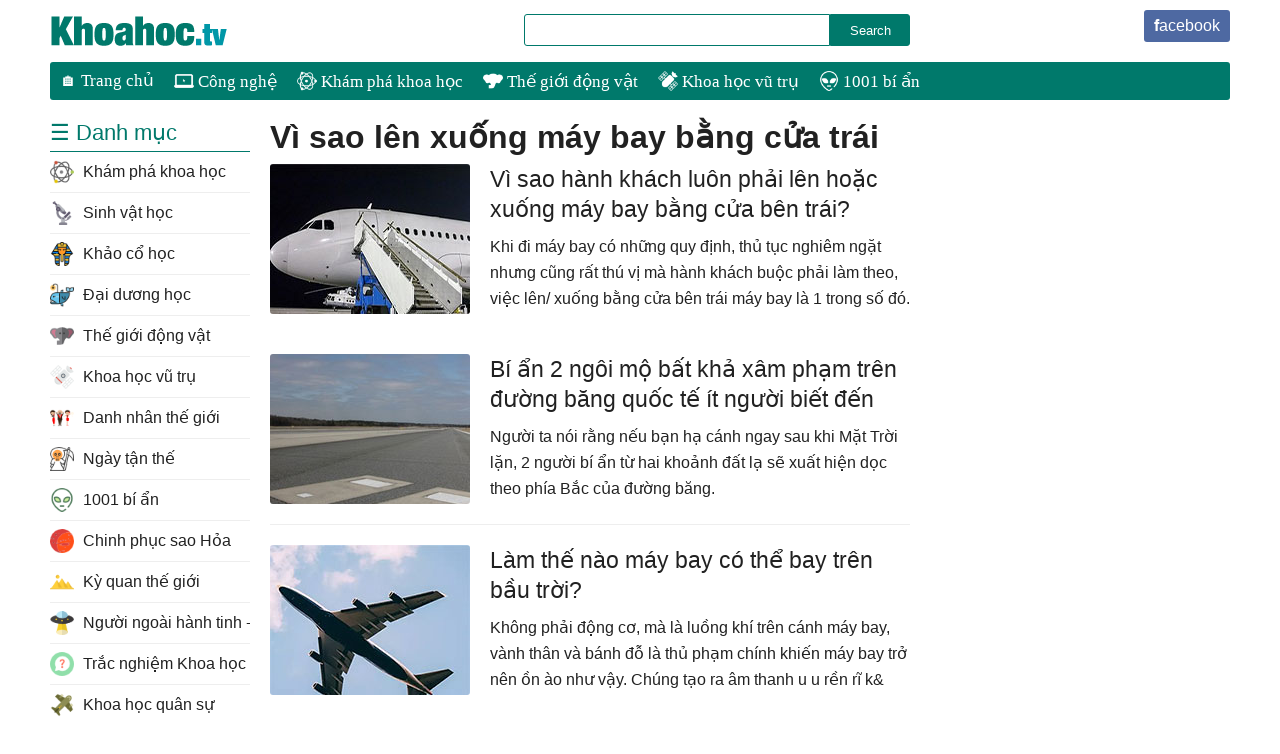

--- FILE ---
content_type: text/html; charset=utf-8
request_url: https://khoahoc.tv/s/v%C3%AC+sao+l%C3%AAn+xu%E1%BB%91ng+m%C3%A1y+bay+b%E1%BA%B1ng+c%E1%BB%ADa+tr%C3%A1i
body_size: 4628
content:
<!DOCTYPE html><html><head><meta name="viewport" content="width=device-width, initial-scale=1.0"><meta charset="UTF-8"><meta property="fb:app_id" content="567529899945423"><title>vì sao lên xuống máy bay bằng cửa trái - KhoaHoc.tv</title><link rel="stylesheet" href="/themes/default/theme.bundle.min.css"><!--[if IE 6]><link href="/themes/default/theme.ie.min.css" rel="stylesheet"><![endif]--><body><script>(function(n,t,i,r,u){n[r]=n[r]||[];n[r].push({"gtm.start":(new Date).getTime(),event:"gtm.js"});var e=t.getElementsByTagName(i)[0],f=t.createElement(i),o=r!="dataLayer"?"&l="+r:"";f.async=!0;f.src="https://www.googletagmanager.com/gtm.js?id="+u+o;e.parentNode.insertBefore(f,e)})(window,document,"script","dataLayer","GTM-KQT6WGK")</script><div id="page"><div id="header" class="clearfix"><div id="toplink"><ul class="social"><li><a href='https://www.facebook.com/khoahoc.tivi' class="icon facebook" target="_blank">facebook</a></ul></div><div class="headerleft"><a href="/" id="logo" title="KhoaHoc.tv"></a></div><div id="searchBox"><form action="/g" id="cse-search-box"><div><input type="hidden" name="cx" value="partner-pub-9275417305531302:7110546885"> <input type="hidden" name="cof" value="FORID:10"> <input type="hidden" name="ie" value="UTF-8"> <input class="q" type="text" name="q" size="55"> <input class="asearch" type="submit" name="sa" value="Search"></div></form></div></div><div id="mainmenu" class="clearfix"><ul id="topnav" class="navigation clearfix"><li class="item all"><a href="/">🏠 Trang chủ</a><li class="item tax-cong-nghe"><a href='/cong-nghe'> <img src="https://e.khoahoc.tv/photos/image/Icon/2016/Technology.png"> C&#244;ng nghệ </a><li class="item tax-kham-pha-khoa-hoc"><a href='/kham-pha-khoa-hoc'> <img src="https://e.khoahoc.tv/photos/image/Icon/2016/science1.png"> Kh&#225;m ph&#225; khoa học </a><li class="item tax-the-gioi-dong-vat"><a href='/the-gioi-dong-vat'> <img src="https://e.khoahoc.tv/photos/image/Icon/2016/elephant.png"> Thế giới động vật </a><li class="item tax-vu-tru"><a href='/vu-tru'> <img src="https://e.khoahoc.tv/photos/image/Icon/2016/satellite.png"> Khoa học vũ trụ </a><li class="item tax-1001-bi-an"><a href='/1001-bi-an'> <img src="https://e.khoahoc.tv/photos/image/Icon/2016/alien.png"> 1001 b&#237; ẩn </a></ul></div><div id="main" class="searchpage clearfix"><div class="content"><h1>v&#236; sao l&#234;n xuống m&#225;y bay bằng cửa tr&#225;i</h1><div class="listview clearfix"><ul><li class="listitem"><a class="thumb" href="/vi-sao-hanh-khach-luon-phai-len-hoac-xuong-may-bay-bang-cua-ben-trai-101652"> <img src="https://e.khoahoc.tv/photos/image/2019/09/30/di-may-bay-200.jpg" alt="Vì sao hành khách luôn phải lên hoặc xuống máy bay bằng cửa bên trái?"> </a> <a class="title" href="/vi-sao-hanh-khach-luon-phai-len-hoac-xuong-may-bay-bang-cua-ben-trai-101652"> V&#236; sao h&#224;nh kh&#225;ch lu&#244;n phải l&#234;n hoặc xuống m&#225;y bay bằng cửa b&#234;n tr&#225;i? </a><div class="desc">Khi đi máy bay có những quy định, thủ tục nghiêm ngặt nhưng cũng rất thú vị mà hành khách buộc phải làm theo, việc lên/ xuống bằng cửa bên trái máy bay là 1 trong số đó.</div></ul></div><div class="listview clearfix"><ul><li class="listitem"><a class="thumb" href="/bi-an-2-ngoi-mo-bat-kha-xam-pham-tren-duong-bang-quoc-te-it-nguoi-biet-den-107267"> <img src="https://e.khoahoc.tv/photos/image/2020/07/23/ngoi-mo-tren-duong-bang-200.jpg" alt="Bí ẩn 2 ngôi mộ bất khả xâm phạm trên đường băng quốc tế ít người biết đến"> </a> <a class="title" href="/bi-an-2-ngoi-mo-bat-kha-xam-pham-tren-duong-bang-quoc-te-it-nguoi-biet-den-107267"> B&#237; ẩn 2 ng&#244;i mộ bất khả x&#226;m phạm tr&#234;n đường băng quốc tế &#237;t người biết đến </a><div class="desc">Người ta nói rằng nếu bạn hạ cánh ngay sau khi Mặt Trời lặn, 2 người bí ẩn từ hai khoảnh đất lạ sẽ xuất hiện dọc theo phía Bắc của đường băng.</div><li class="listitem"><a class="thumb" href="/lam-the-nao-may-bay-co-the-bay-tren-bau-troi-2286"> <img src="https://e.khoahoc.tv/photos/image/2018/11/19/may-bay-200.jpg" alt="Làm thế nào máy bay có thể bay trên bầu trời?"> </a> <a class="title" href="/lam-the-nao-may-bay-co-the-bay-tren-bau-troi-2286"> L&#224;m thế n&#224;o m&#225;y bay c&#243; thể bay tr&#234;n bầu trời? </a><div class="desc">Không phải động cơ, mà là luồng khí trên cánh máy bay, vành thân và bánh đỗ là thủ phạm chính khiến máy bay trở nên ồn ào như vậy. Chúng tạo ra âm thanh u u rền rĩ k&</div></ul></div><div class="listview clearfix"><ul><li class="listitem"><a class="thumb" href="/thomas-edison-nhung-phat-minh-vi-dai-81"> <img src="https://e.khoahoc.tv/photos/image/2016/05/05/Thomas_Edison-200.jpg" alt="Thomas Edison &amp; những phát minh vĩ đại"> </a> <a class="title" href="/thomas-edison-nhung-phat-minh-vi-dai-81"> Thomas Edison &amp; những ph&#225;t minh vĩ đại </a><div class="desc">Thomas Edison là nhà khoa học, nhà sáng chế và một thương nhân đã phát minh ra rất nhiều thiết bị có ảnh hưởng tới cuộc sống của chúng ta.</div><li class="listitem"><a class="thumb" href="/vi-sao-bam-cang-may-bay-de-dan-den-bi-kich-thuong-tam-115480"> <img src="https://e.khoahoc.tv/photos/image/2021/08/22/roi-khoi-may-bay-200.jpg" alt="Vì sao &#34;bám càng&#34; máy bay dễ dẫn đến bi kịch thương tâm?"> </a> <a class="title" href="/vi-sao-bam-cang-may-bay-de-dan-den-bi-kich-thuong-tam-115480"> V&#236; sao &quot;b&#225;m c&#224;ng&quot; m&#225;y bay dễ dẫn đến bi kịch thương t&#226;m? </a><div class="desc">Thế giới từng có một thiếu niên sống sót khi trốn trong buồng càng máy bay suốt hành trình dài hơn 6.400km, nhưng đó chỉ là số ít may mắn.</div><li class="listitem"><a class="thumb" href="/nha-tien-tri-vanga-va-nhung-du-doan-ve-cac-tham-hoa-53405"> <img src="https://e.khoahoc.tv/photos/image/2016/06/24/nha-tien-tri-200.jpg" alt="Nhà tiên tri Vanga và những dự đoán về các thảm họa"> </a> <a class="title" href="/nha-tien-tri-vanga-va-nhung-du-doan-ve-cac-tham-hoa-53405"> Nh&#224; ti&#234;n tri Vanga v&#224; những dự đo&#225;n về c&#225;c thảm họa </a><div class="desc">Không có nhiều người tin vào tiên đoán của những nhà tiên tri. Tuy nhiên, người ta không thể làm ngơ khi những tiên đoán đó thành hiện thực tới 70%. Hãy cùng xem các tiên tri của Vanga qua bài viết dưới đây</div><li class="listitem"><a class="thumb" href="/cheo-xuong-giua-vuon-cay-anh-thanh-nien-hoang-hon-khi-thay-con-ran-ho-may-ngoc-dau-cao-gan-1m-118009"> <img src="https://e.khoahoc.tv/photos/image/2021/12/30/cheo-xuong-gap-be-na-200.jpg" alt="Chèo xuồng giữa vườn cây, anh thanh niên hoảng hồn khi thấy con rắn hổ mây ngóc đầu cao gần 1m"> </a> <a class="title" href="/cheo-xuong-giua-vuon-cay-anh-thanh-nien-hoang-hon-khi-thay-con-ran-ho-may-ngoc-dau-cao-gan-1m-118009"> Ch&#232;o xuồng giữa vườn c&#226;y, anh thanh ni&#234;n hoảng hồn khi thấy con rắn hổ m&#226;y ng&#243;c đầu cao gần 1m </a><div class="desc">Nhìn con rắn mà sợ muốn rụng rời rồi...</div><li class="listitem"><a class="thumb" href="/vi-sao-phi-tan-tuan-tang-cung-tan-thuy-hoang-deu-khong-khep-chan-sau-khi-bi-chon-song-106121"> <img src="https://e.khoahoc.tv/photos/image/2020/05/19/bo-xuong-khong-khep-duoc-chan-200.jpg" alt="Vì sao phi tần tuẫn táng cùng Tần Thủy Hoàng đều không khép chân sau khi bị chôn sống?"> </a> <a class="title" href="/vi-sao-phi-tan-tuan-tang-cung-tan-thuy-hoang-deu-khong-khep-chan-sau-khi-bi-chon-song-106121"> V&#236; sao phi tần tuẫn t&#225;ng c&#249;ng Tần Thủy Ho&#224;ng đều kh&#244;ng kh&#233;p ch&#226;n sau khi bị ch&#244;n sống? </a><div class="desc">Tục tuẫn táng là một trong những phong tục tàn khốc nhất thời xưa, bất kỳ người phụ nữ nào bị tuẫn táng cũng sẽ cực kỳ đáng thương.</div><li class="listitem"><a class="thumb" href="/dap-tam-hiep-trung-quoc-13-su-that-ve-con-dap-khong-lo-gay-tranh-cai-da-lam-cham-qua-trinh-quay-cua-trai-dat-106803"> <img src="https://e.khoahoc.tv/photos/image/2020/06/29/dap-tam-hiep-200.jpg" alt="Đập Tam Hiệp Trung Quốc: 13 sự thật về con đập khổng lồ gây tranh cãi đã làm chậm quá trình quay của Trái Đất"> </a> <a class="title" href="/dap-tam-hiep-trung-quoc-13-su-that-ve-con-dap-khong-lo-gay-tranh-cai-da-lam-cham-qua-trinh-quay-cua-trai-dat-106803"> Đập Tam Hiệp Trung Quốc: 13 sự thật về con đập khổng lồ g&#226;y tranh c&#227;i đ&#227; l&#224;m chậm qu&#225; tr&#236;nh quay của Tr&#225;i Đất </a><div class="desc">Đập Tam Hiệp Trung Quốc (tiếng Anh Three Gorges Dam) là một trong những dự án đầy tham vọng và gây tranh cãi trên hành tinh. Nhưng bạn biết bao nhiêu về đập Tam Hiệp?</div><li class="listitem"><a class="thumb" href="/ngay-29-thang-7-toi-day-moi-thuc-su-la-ngay-tan-the-cua-loai-nguoi-74271"> <img src="https://e.khoahoc.tv/photos/image/2016/07/18/ngay-tan-the-200.jpg" alt="Ngày 29 tháng 7 tới đây mới thực sự là ngày tận thế của loài người?"> </a> <a class="title" href="/ngay-29-thang-7-toi-day-moi-thuc-su-la-ngay-tan-the-cua-loai-nguoi-74271"> Ng&#224;y 29 th&#225;ng 7 tới đ&#226;y mới thực sự l&#224; ng&#224;y tận thế của lo&#224;i người? </a><div class="desc">Một tổ chức tiên tri dự báo vào ngày 29/7, Trái Đất sẽ trải qua một trận động đất toàn cầu dữ dội, đồng thời các vì sao cũng sẽ liên tục rơi xuống hành tinh xanh.</div></ul></div><div class="pagination-container"><ul class="pagination"><li class="PagedList-skipToNext"><a href="/s/v%C3%AC+sao+l%C3%AAn+xu%E1%BB%91ng+m%C3%A1y+bay+b%E1%BA%B1ng+c%E1%BB%ADa+tr%C3%A1i?p=2" rel="next">Xem thêm</a></ul></div></div><div class="sidebar"></div><div class="leftbar"><div class="navbox clearfix"><div class="title">☰ Danh mục</div><ul id="leftnav" class="navigation clearfix"><li class="l2 tax-kham-pha-khoa-hoc"><a href="/kham-pha-khoa-hoc"> <img src="https://e.khoahoc.tv/photos/image/Icon/2016/science1.png"> Kh&#225;m ph&#225; khoa học </a><li class="l2 tax-sinh-vat-hoc"><a href="/sinh-vat-hoc"> <img src="https://e.khoahoc.tv/photos/image/Icon/2016/microscope.png"> Sinh vật học </a><li class="l2 tax-khao-co-hoc"><a href="/khao-co-hoc"> <img src="https://e.khoahoc.tv/photos/image/Icon/2016/pharaoh.png"> Khảo cổ học </a><li class="l2 tax-dai-duong-hoc"><a href="/dai-duong-hoc"> <img src="https://e.khoahoc.tv/photos/image/Icon/2016/fish.png"> Đại dương học </a><li class="l2 tax-the-gioi-dong-vat"><a href="/the-gioi-dong-vat"> <img src="https://e.khoahoc.tv/photos/image/Icon/2016/elephant.png"> Thế giới động vật </a><li class="l2 tax-vu-tru"><a href="/vu-tru"> <img src="https://e.khoahoc.tv/photos/image/Icon/2016/satellite.png"> Khoa học vũ trụ </a><li class="l2 tax-danh-nhan-the-gioi"><a href="/danh-nhan-the-gioi"> <img src="https://e.khoahoc.tv/photos/image/Icon/2017/guests.png"> Danh nh&#226;n thế giới </a><li class="l2 tax-ngay-tan-the"><a href="/ngay-tan-the"> <img src="https://e.khoahoc.tv/photos/image/Icon/2017/death.png"> Ng&#224;y tận thế </a><li class="l2 tax-1001-bi-an"><a href="/1001-bi-an"> <img src="https://e.khoahoc.tv/photos/image/Icon/2016/alien.png"> 1001 b&#237; ẩn </a><li class="l2 tax-chinh-phuc-sao-hoa"><a href="/chinh-phuc-sao-hoa"> <img src="https://e.khoahoc.tv/photos/image/Icon/2017/mars.png"> Chinh phục sao Hỏa </a><li class="l2 tax-di-san-the-gioi"><a href="/di-san-the-gioi"> <img src="https://e.khoahoc.tv/photos/image/Icon/2016/pyramids1.png"> Kỳ quan thế giới </a><li class="l2 tax-nguoi-ngoai-hanh-tinh"><a href="/nguoi-ngoai-hanh-tinh"> <img src="https://e.khoahoc.tv/photos/image/Icon/2017/ufo.png"> Người ngo&#224;i h&#224;nh tinh - UFO </a><li class="l2 tax-trac-nghiem-khoa-hoc"><a href="/trac-nghiem-khoa-hoc"> <img src="https://e.khoahoc.tv/photos/image/Icon/question.png"> Trắc nghiệm Khoa học </a><li class="l2 tax-khoa-hoc-quan-su"><a href="/khoa-hoc-quan-su"> <img src="https://e.khoahoc.tv/photos/image/2019/10/08/khoa-hoc-quan-su.png"> Khoa học qu&#226;n sự </a><li class="l2 tax-lich-su"><a href="/lich-su"> <img src="https://e.khoahoc.tv/photos/image/Icon/2016/rewind-time.png"> Lịch sử </a><li class="l2 tax-tai-sao"><a href="/tai-sao"> <img src="https://e.khoahoc.tv/photos/image/2020/06/24/tai-sao.png"> Tại sao </a><li class="l2 tax-dia-danh-noi-tieng"><a href="/dia-danh-noi-tieng"> <img src="https://e.khoahoc.tv/photos/image/2022/03/25/worldwide-world-svgrepo-com.svg"> Địa danh nổi tiếng </a><li class="l2 tax-ban-doc-khoa-hoc"><a href="/ban-doc-khoa-hoc"> <img src="https://e.khoahoc.tv/photos/image/Icon/2016/envelope.png"> Hỏi đ&#225;p Khoa học </a><li class="l2 tax-cong-nghe-moi"><a href="/cong-nghe-moi"> <img src="https://e.khoahoc.tv/photos/image/Icon/2016/robot.png"> C&#244;ng nghệ mới </a><li class="l2 tax-may-tinh"><a href="/may-tinh"> <img src="https://e.khoahoc.tv/photos/image/Icon/2016/laptop.png"> Khoa học m&#225;y t&#237;nh </a><li class="l2 tax-phat-minh"><a href="/phat-minh"> <img src="https://e.khoahoc.tv/photos/image/Icon/2016/idea.png"> Ph&#225;t minh khoa học </a><li class="l2 tax-ai-tri-tue-nhan-tao"><a href="/ai-tri-tue-nhan-tao"> <img src="https://e.khoahoc.tv/photos/image/Icon/2017/robot.png"> AI - Tr&#237; tuệ nh&#226;n tạo </a><li class="l2 tax-yhoc"><a href="/yhoc"> <img src="https://e.khoahoc.tv/photos/image/Icon/2016/heart.png"> Y học - Sức khỏe </a><li class="l2 tax-moi-truong"><a href="/moi-truong"> <img src="https://e.khoahoc.tv/photos/image/Icon/2016/planet-earth.png"> M&#244;i trường </a><li class="l2 tax-benh-ung-thu"><a href="/benh-ung-thu"> <img src="https://e.khoahoc.tv/photos/image/Icon/2016/ribbon.png"> Bệnh Ung thư </a><li class="l2 tax-ung-dung"><a href="/ung-dung"> <img src="https://e.khoahoc.tv/photos/image/Icon/2016/flask.png"> Ứng dụng khoa học </a><li class="l2 tax-cau-chuyen"><a href="/cau-chuyen"> <img src="https://e.khoahoc.tv/photos/image/Icon/2016/Einstein.png"> C&#226;u chuyện khoa học </a><li class="l2 tax-cong-trinh"><a href="/cong-trinh"> <img src="https://e.khoahoc.tv/photos/image/Icon/2016/landmark.png"> C&#244;ng tr&#236;nh khoa học </a><li class="l2 tax-su-kien-khoa-hoc"><a href="/su-kien-khoa-hoc"> <img src="https://e.khoahoc.tv/photos/image/Icon/2016/calendar1.png"> Sự kiện Khoa học </a><li class="l2 tax-thu-vien-anh"><a href="/thu-vien-anh"> <img src="https://e.khoahoc.tv/photos/image/Icon/2016/picture.png"> Thư viện ảnh </a><li class="l2 tax-video"><a href="/video"> <img src="https://e.khoahoc.tv/photos/image/Icon/2016/video-player.png"> Video </a></ul></div></div></div><div id="footer" class="clearfix"><div class="info"><a href="/contact" rel="nofollow">Liên hệ với chúng tôi</a> - <a href="https://www.facebook.com/khoahoc.tivi" target="_blank">Khoa học trên Facebook</a></div><div class="copyright">Copyright © 2026 KhoaHoc.tv</div></div></div><script src="/scripts/bundle.min.js?v=1" async></script><script src="http://www.google.com.vn/coop/cse/brand?form=cse-search-box&amp;lang=vi"></script>

--- FILE ---
content_type: text/html; charset=utf-8
request_url: https://khoahoc.tv/scripts/bundle.min.js?v=1
body_size: 4000
content:
<!DOCTYPE html><html><head><meta name="viewport" content="width=device-width, initial-scale=1.0"><meta charset="UTF-8"><meta property="fb:app_id" content="567529899945423"><title>scripts bundle min - KhoaHoc.tv</title><link rel="stylesheet" href="/themes/default/theme.bundle.min.css"><!--[if IE 6]><link href="/themes/default/theme.ie.min.css" rel="stylesheet"><![endif]--><body><script>(function(n,t,i,r,u){n[r]=n[r]||[];n[r].push({"gtm.start":(new Date).getTime(),event:"gtm.js"});var e=t.getElementsByTagName(i)[0],f=t.createElement(i),o=r!="dataLayer"?"&l="+r:"";f.async=!0;f.src="https://www.googletagmanager.com/gtm.js?id="+u+o;e.parentNode.insertBefore(f,e)})(window,document,"script","dataLayer","GTM-KQT6WGK")</script><div id="page"><div id="header" class="clearfix"><div id="toplink"><ul class="social"><li><a href='https://www.facebook.com/khoahoc.tivi' class="icon facebook" target="_blank">facebook</a></ul></div><div class="headerleft"><a href="/" id="logo" title="KhoaHoc.tv"></a></div><div id="searchBox"><form action="/g" id="cse-search-box"><div><input type="hidden" name="cx" value="partner-pub-9275417305531302:7110546885"> <input type="hidden" name="cof" value="FORID:10"> <input type="hidden" name="ie" value="UTF-8"> <input class="q" type="text" name="q" size="55"> <input class="asearch" type="submit" name="sa" value="Search"></div></form></div></div><div id="mainmenu" class="clearfix"><ul id="topnav" class="navigation clearfix"><li class="item all"><a href="/">🏠 Trang chủ</a><li class="item tax-cong-nghe"><a href='/cong-nghe'> <img src="https://e.khoahoc.tv/photos/image/Icon/2016/Technology.png"> C&#244;ng nghệ </a><li class="item tax-kham-pha-khoa-hoc"><a href='/kham-pha-khoa-hoc'> <img src="https://e.khoahoc.tv/photos/image/Icon/2016/science1.png"> Kh&#225;m ph&#225; khoa học </a><li class="item tax-the-gioi-dong-vat"><a href='/the-gioi-dong-vat'> <img src="https://e.khoahoc.tv/photos/image/Icon/2016/elephant.png"> Thế giới động vật </a><li class="item tax-vu-tru"><a href='/vu-tru'> <img src="https://e.khoahoc.tv/photos/image/Icon/2016/satellite.png"> Khoa học vũ trụ </a><li class="item tax-1001-bi-an"><a href='/1001-bi-an'> <img src="https://e.khoahoc.tv/photos/image/Icon/2016/alien.png"> 1001 b&#237; ẩn </a></ul></div><div id="main" class="searchpage clearfix"><div class="content"><h1>scripts bundle min</h1><div class="listview clearfix"><ul><li class="listitem"><a class="thumb" href="/nhung-phat-minh-vu-khi-dien-khung-nhat-the-ky-28688"> <img src="https://e.khoahoc.tv/photos/image/2022/01/12/star-tank-200.jpg" alt="Những &#34;phát minh vũ khí&#34; điên khùng nhất thế kỷ"> </a> <a class="title" href="/nhung-phat-minh-vu-khi-dien-khung-nhat-the-ky-28688"> Những &quot;ph&#225;t minh vũ kh&#237;&quot; đi&#234;n kh&#249;ng nhất thế kỷ </a><div class="desc">Trong chiến tranh, đổi mới vũ khí có thể mang tới chiến thắng ngoạn mục cho phe này và gây thất bại bất ngờ cho phe kia.</div></ul></div><div class="listview clearfix"><ul><li class="listitem"><a class="thumb" href="/diem-danh-7-vu-khi-ac-doc-nhat-lich-su-nhan-loai-63009"> <img src="https://e.khoahoc.tv/photos/image/2015/05/25/vu_khi_5.jpg" alt="Điểm danh 7 vũ khí ác độc nhất lịch sử nhân loại"> </a> <a class="title" href="/diem-danh-7-vu-khi-ac-doc-nhat-lich-su-nhan-loai-63009"> Điểm danh 7 vũ kh&#237; &#225;c độc nhất lịch sử nh&#226;n loại </a><div class="desc">Bom nguyên tử, nhựa đường, khí mù tạt là những vũ khí ác độc, có tính sát thương cao và gây ra cái chết đau đớn cho nạn nhân.</div><li class="listitem"><a class="thumb" href="/xa-lach-than-duoc-tinh-duc-cua-nguoi-ai-cap-47879"> <img src="https://e.khoahoc.tv/photos/image/072013/20/rau-diep3.jpg" alt="Xà lách - &#34;thần dược&#34; tình dục của người Ai Cập"> </a> <a class="title" href="/xa-lach-than-duoc-tinh-duc-cua-nguoi-ai-cap-47879"> X&#224; l&#225;ch - &quot;thần dược&quot; t&#236;nh dục của người Ai Cập </a><div class="desc">Không chỉ là nguyên liệu của món salad phổ biến, rau xà lách (hay rau diếp - lettuce) từng được người Ai Cập cổ xưa coi là thảo dược kích thích tình dục và sử dụng như một biểu tượng cho dương vật, theo một nhà Ai Cập học.</div></ul></div><div class="listview clearfix"><ul><li class="listitem"><a class="thumb" href="/nhung-loai-vu-khi-hien-dai-duoc-phat-minh-tu-thoi-co-dai-107147"> <img src="https://e.khoahoc.tv/photos/image/2020/07/17/thuy-loi-200.jpg" alt="Những loại vũ khí hiện đại được phát minh từ thời cổ đại"> </a> <a class="title" href="/nhung-loai-vu-khi-hien-dai-duoc-phat-minh-tu-thoi-co-dai-107147"> Những loại vũ kh&#237; hiện đại được ph&#225;t minh từ thời cổ đại </a><div class="desc">Ngay từ thời cổ đại, con người đã phát minh ra những siêu vũ khí có uy lực đáng sợ trên chiến trường và các nguyên mẫu tiền thân của nhiều phương tiện chiến tranh hiện nay có từ hàng nghìn năm trước.</div><li class="listitem"><a class="thumb" href="/lang-mo-bi-mat-cua-thanh-cat-tu-han-sap-phat-lo-57959"> <img src="https://e.khoahoc.tv/photos/image/2015/01/10/thanh-cat-tu-han-1.jpg" alt="Lăng mộ bí mật của Thành Cát Tư Hãn sắp phát lộ"> </a> <a class="title" href="/lang-mo-bi-mat-cua-thanh-cat-tu-han-sap-phat-lo-57959"> Lăng mộ b&#237; mật của Th&#224;nh C&#225;t Tư H&#227;n sắp ph&#225;t lộ </a><div class="desc">Nơi an táng Thành Cát Tư Hãn mấy trăm năm qua vẫn là một bí ẩn nhưng gần đây, một nhóm nhà khảo cổ nghiệp dư tin rằng họ đã đến gần với việc tìm kiếm lăng mộ này.</div><li class="listitem"><a class="thumb" href="/o-nhiem-bui-min-pm25-sat-thu-vo-hinh-81292"> <img src="https://e.khoahoc.tv/photos/image/2017/05/25/o-nhiem-khong-khi-200.jpg" alt="Ô nhiễm bụi mịn PM2.5: Sát thủ vô hình"> </a> <a class="title" href="/o-nhiem-bui-min-pm25-sat-thu-vo-hinh-81292"> &#212; nhiễm bụi mịn PM2.5: S&#225;t thủ v&#244; h&#236;nh </a><div class="desc">Trong bài viết này, chúng ta sẽ tham khảo một số nghiên cứu khoa học nói về tác hại của bụi mịn PM2.5 khi chúng xâm nhập vào cơ thể con người.</div><li class="listitem"><a class="thumb" href="/bat-ca-tram-den-nang-ky-luc-tai-ha-noi-33078"> <img src="https://e.khoahoc.tv/photos/image/052011/19/ca1.jpg" alt="Bắt cá trắm đen nặng kỷ lục tại Hà Nội"> </a> <a class="title" href="/bat-ca-tram-den-nang-ky-luc-tai-ha-noi-33078"> Bắt c&#225; trắm đen nặng kỷ lục tại H&#224; Nội </a><div class="desc">Sau gần 4 giờ dẫn dụ giữa đêm tối, nhóm thợ câu đã bắt được cá trắm đen nặng 56 kg, dài 1,3 m tại một hồ thuộc huyện Đông Anh. Đây là cá trắm có trọng lượng kỷ lục bị bắt tại Hà Nội.</div><li class="listitem"><a class="thumb" href="/qua-khu-kho-so-kho-tin-cua-nhung-tin-do-cong-nghe-75922"> <img src="https://e.khoahoc.tv/photos/image/2016/10/17/pinball-200.jpg" alt="Quá khứ khổ sở khó tin của những tín đồ công nghệ"> </a> <a class="title" href="/qua-khu-kho-so-kho-tin-cua-nhung-tin-do-cong-nghe-75922"> Qu&#225; khứ khổ sở kh&#243; tin của những t&#237;n đồ c&#244;ng nghệ </a><div class="desc">Quá khứ huy hoàng và những nỗi khổ của các tín đồ công nghệ mà thế hệ 10x ngày nay sẽ không thể nào tưởng tượng ra nổi.</div><li class="listitem"><a class="thumb" href="/canh-dong-chum-diem-khao-co-nguy-hiem-nhat-the-gioi-26529"> <img src="https://e.khoahoc.tv/photos/image/2010/01/06/chum1.jpg" alt="Cánh đồng Chum - điểm khảo cổ nguy hiểm nhất thế giới"> </a> <a class="title" href="/canh-dong-chum-diem-khao-co-nguy-hiem-nhat-the-gioi-26529"> C&#225;nh đồng Chum - điểm khảo cổ nguy hiểm nhất thế giới </a><div class="desc">Cánh Đồng Chum, tỉnh lị Xiêng Khoảng (Lào) là một trong những địa điểm hứng chịu nhiều trận bom khốc liệt của Mỹ trong chiến tranh.</div><li class="listitem"><a class="thumb" href="/hanh-tinh-sieu-trai-dat-co-the-chua-su-song-89344"> <img src="https://e.khoahoc.tv/photos/image/2017/12/06/hanh-tinh-K2-18b-200.jpg" alt="Hành tinh &#34;siêu Trái Đất&#34; có thể chứa sự sống"> </a> <a class="title" href="/hanh-tinh-sieu-trai-dat-co-the-chua-su-song-89344"> H&#224;nh tinh &quot;si&#234;u Tr&#225;i Đất&quot; c&#243; thể chứa sự sống </a><div class="desc">Một ngoại hành tinh ở cách 111 năm ánh sáng có thể là phiên bản lớn của Trái Đất với những điều kiện phù hợp cho sự sống.</div></ul></div><div class="pagination-container"><ul class="pagination"><li class="PagedList-skipToNext"><a href="/s/scripts+bundle+min?p=2" rel="next">Xem thêm</a></ul></div></div><div class="sidebar"></div><div class="leftbar"><div class="navbox clearfix"><div class="title">☰ Danh mục</div><ul id="leftnav" class="navigation clearfix"><li class="l2 tax-kham-pha-khoa-hoc"><a href="/kham-pha-khoa-hoc"> <img src="https://e.khoahoc.tv/photos/image/Icon/2016/science1.png"> Kh&#225;m ph&#225; khoa học </a><li class="l2 tax-sinh-vat-hoc"><a href="/sinh-vat-hoc"> <img src="https://e.khoahoc.tv/photos/image/Icon/2016/microscope.png"> Sinh vật học </a><li class="l2 tax-khao-co-hoc"><a href="/khao-co-hoc"> <img src="https://e.khoahoc.tv/photos/image/Icon/2016/pharaoh.png"> Khảo cổ học </a><li class="l2 tax-dai-duong-hoc"><a href="/dai-duong-hoc"> <img src="https://e.khoahoc.tv/photos/image/Icon/2016/fish.png"> Đại dương học </a><li class="l2 tax-the-gioi-dong-vat"><a href="/the-gioi-dong-vat"> <img src="https://e.khoahoc.tv/photos/image/Icon/2016/elephant.png"> Thế giới động vật </a><li class="l2 tax-vu-tru"><a href="/vu-tru"> <img src="https://e.khoahoc.tv/photos/image/Icon/2016/satellite.png"> Khoa học vũ trụ </a><li class="l2 tax-danh-nhan-the-gioi"><a href="/danh-nhan-the-gioi"> <img src="https://e.khoahoc.tv/photos/image/Icon/2017/guests.png"> Danh nh&#226;n thế giới </a><li class="l2 tax-ngay-tan-the"><a href="/ngay-tan-the"> <img src="https://e.khoahoc.tv/photos/image/Icon/2017/death.png"> Ng&#224;y tận thế </a><li class="l2 tax-1001-bi-an"><a href="/1001-bi-an"> <img src="https://e.khoahoc.tv/photos/image/Icon/2016/alien.png"> 1001 b&#237; ẩn </a><li class="l2 tax-chinh-phuc-sao-hoa"><a href="/chinh-phuc-sao-hoa"> <img src="https://e.khoahoc.tv/photos/image/Icon/2017/mars.png"> Chinh phục sao Hỏa </a><li class="l2 tax-di-san-the-gioi"><a href="/di-san-the-gioi"> <img src="https://e.khoahoc.tv/photos/image/Icon/2016/pyramids1.png"> Kỳ quan thế giới </a><li class="l2 tax-nguoi-ngoai-hanh-tinh"><a href="/nguoi-ngoai-hanh-tinh"> <img src="https://e.khoahoc.tv/photos/image/Icon/2017/ufo.png"> Người ngo&#224;i h&#224;nh tinh - UFO </a><li class="l2 tax-trac-nghiem-khoa-hoc"><a href="/trac-nghiem-khoa-hoc"> <img src="https://e.khoahoc.tv/photos/image/Icon/question.png"> Trắc nghiệm Khoa học </a><li class="l2 tax-khoa-hoc-quan-su"><a href="/khoa-hoc-quan-su"> <img src="https://e.khoahoc.tv/photos/image/2019/10/08/khoa-hoc-quan-su.png"> Khoa học qu&#226;n sự </a><li class="l2 tax-lich-su"><a href="/lich-su"> <img src="https://e.khoahoc.tv/photos/image/Icon/2016/rewind-time.png"> Lịch sử </a><li class="l2 tax-tai-sao"><a href="/tai-sao"> <img src="https://e.khoahoc.tv/photos/image/2020/06/24/tai-sao.png"> Tại sao </a><li class="l2 tax-dia-danh-noi-tieng"><a href="/dia-danh-noi-tieng"> <img src="https://e.khoahoc.tv/photos/image/2022/03/25/worldwide-world-svgrepo-com.svg"> Địa danh nổi tiếng </a><li class="l2 tax-ban-doc-khoa-hoc"><a href="/ban-doc-khoa-hoc"> <img src="https://e.khoahoc.tv/photos/image/Icon/2016/envelope.png"> Hỏi đ&#225;p Khoa học </a><li class="l2 tax-cong-nghe-moi"><a href="/cong-nghe-moi"> <img src="https://e.khoahoc.tv/photos/image/Icon/2016/robot.png"> C&#244;ng nghệ mới </a><li class="l2 tax-may-tinh"><a href="/may-tinh"> <img src="https://e.khoahoc.tv/photos/image/Icon/2016/laptop.png"> Khoa học m&#225;y t&#237;nh </a><li class="l2 tax-phat-minh"><a href="/phat-minh"> <img src="https://e.khoahoc.tv/photos/image/Icon/2016/idea.png"> Ph&#225;t minh khoa học </a><li class="l2 tax-ai-tri-tue-nhan-tao"><a href="/ai-tri-tue-nhan-tao"> <img src="https://e.khoahoc.tv/photos/image/Icon/2017/robot.png"> AI - Tr&#237; tuệ nh&#226;n tạo </a><li class="l2 tax-yhoc"><a href="/yhoc"> <img src="https://e.khoahoc.tv/photos/image/Icon/2016/heart.png"> Y học - Sức khỏe </a><li class="l2 tax-moi-truong"><a href="/moi-truong"> <img src="https://e.khoahoc.tv/photos/image/Icon/2016/planet-earth.png"> M&#244;i trường </a><li class="l2 tax-benh-ung-thu"><a href="/benh-ung-thu"> <img src="https://e.khoahoc.tv/photos/image/Icon/2016/ribbon.png"> Bệnh Ung thư </a><li class="l2 tax-ung-dung"><a href="/ung-dung"> <img src="https://e.khoahoc.tv/photos/image/Icon/2016/flask.png"> Ứng dụng khoa học </a><li class="l2 tax-cau-chuyen"><a href="/cau-chuyen"> <img src="https://e.khoahoc.tv/photos/image/Icon/2016/Einstein.png"> C&#226;u chuyện khoa học </a><li class="l2 tax-cong-trinh"><a href="/cong-trinh"> <img src="https://e.khoahoc.tv/photos/image/Icon/2016/landmark.png"> C&#244;ng tr&#236;nh khoa học </a><li class="l2 tax-su-kien-khoa-hoc"><a href="/su-kien-khoa-hoc"> <img src="https://e.khoahoc.tv/photos/image/Icon/2016/calendar1.png"> Sự kiện Khoa học </a><li class="l2 tax-thu-vien-anh"><a href="/thu-vien-anh"> <img src="https://e.khoahoc.tv/photos/image/Icon/2016/picture.png"> Thư viện ảnh </a><li class="l2 tax-video"><a href="/video"> <img src="https://e.khoahoc.tv/photos/image/Icon/2016/video-player.png"> Video </a></ul></div></div></div><div id="footer" class="clearfix"><div class="info"><a href="/contact" rel="nofollow">Liên hệ với chúng tôi</a> - <a href="https://www.facebook.com/khoahoc.tivi" target="_blank">Khoa học trên Facebook</a></div><div class="copyright">Copyright © 2026 KhoaHoc.tv</div></div></div><script src="/scripts/bundle.min.js?v=1" async></script><script src="http://www.google.com.vn/coop/cse/brand?form=cse-search-box&amp;lang=vi"></script>